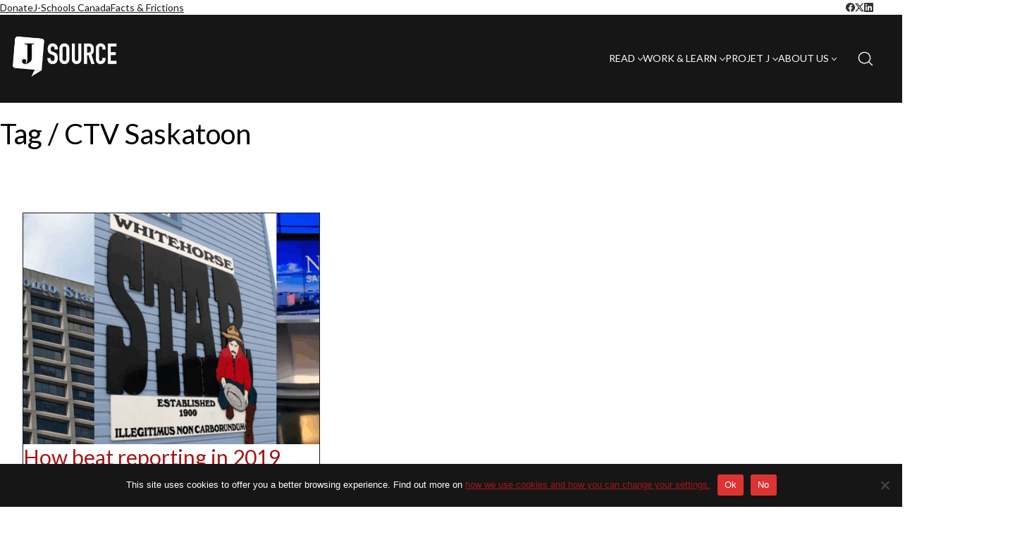

--- FILE ---
content_type: text/css
request_url: https://s35990.pcdn.co/wp-content/themes/kalium-child-theme/style.css?ver=1678883624
body_size: 123
content:
/*
Theme Name: Kalium Child Theme
Theme URI: 
Description: Changes made by Lindsay
Author: <a href="https://laborator.co">Laborator</a>
Author URI: 
Template: kalium
Version: 3.7.1
*/

/* Generated by Orbisius Child Theme Creator (https://orbisius.com/products/wordpress-plugins/orbisius-child-theme-creator/) on Wed, 15 Mar 2023 12:33:44 +0000 */ 
/* The plugin now uses the recommended approach for loading the css files.*/

